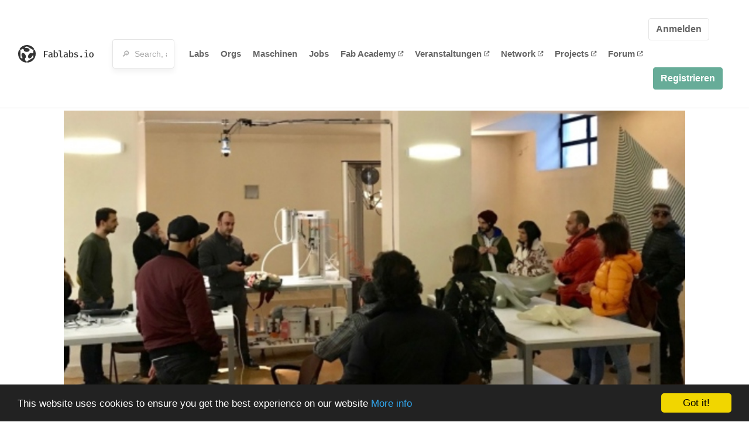

--- FILE ---
content_type: text/html; charset=utf-8
request_url: https://www.fablabs.io/labs/artlab?locale=de
body_size: 18529
content:
<!DOCTYPE html>
<html lang='en' xmlns='http://www.w3.org/1999/xhtml' xmlns:fb='http://www.facebook.com/2008/fbml' xmlns:og='http://ogp.me/ns#'>
<head>
<title>ArtLab Accademia Sironi | FabLabs</title>
<base target='_parent'>
<meta charset='utf-8'>
<meta content='width=device-width, initial-scale=1.0, user-scalable=no' name='viewport'>
<meta content='ArtLab Accademia Sironi | FabLabs' property='og:title'>
<meta content='FabLabs.io - The Fab Lab Network' property='og:site_name'>
<meta content='https://www.fablabs.io/labs/artlab?locale=de' property='og:url'>
<meta content='/media/W1siZiIsIjIwMTgvMDcvMjcvMTEvMjYvNDYvZDgxMWY1NmEtMzIzZC00NGY5LWEwOGItYWY3MWU3NDRiMmRkL2luZGV4LnBuZyJdLFsicCIsInRodW1iIiwiMzAweDMwMCJdXQ/index.png?sha=e2ce37cc31255f00' property='og:image'>
<meta content='ArtLab is the digital manufacturing laboratory, managed by the &quot;Mario Sironi&quot; Academy of Fine Arts in Sassari, with open access, which operates in the artistic craft sector, with the aim of promoting the use of new technologies in fields such as ceramics, jewelery, tailoring, leather goods, sculpture, scenography. It is accessible to all those who have creativity, imagination and desire to experiment with new materials and new forms in this area.' property='og:description'>

<meta content='1349222175' property='fb:admins'>
<script src="/assets/application-a5ef7dc0daafce7937ac040a70f2218748921d4caefc4d052181fd930d0f070f.js" data-turbolinks-track="true"></script>
<link href='https://www.fablabs.io/labs/artlab' rel='canonical'>
<link href='https://api.mapbox.com/mapbox.js/v3.0.1/mapbox.css' rel='stylesheet'>
<script src="https://api.mapbox.com/mapbox.js/v3.0.1/mapbox.js"></script>
<!-- Load chartkick + char.js bundle via CDN -->
<script src="https://cdnjs.cloudflare.com/ajax/libs/chartkick/2.3.0/chartkick.js" integrity="sha512-vb5WQQcLnuPF84N6gRb9OBxe9AvY+rb04YwZIf66g7GImHwUv/u/gILQGrHRdW9BLideA5cA4OZbrFyWjswIcA==" crossorigin="anonymous"></script>
<script src="https://cdnjs.cloudflare.com/ajax/libs/Chart.js/2.9.4/Chart.bundle.js" integrity="sha512-zO8oeHCxetPn1Hd9PdDleg5Tw1bAaP0YmNvPY8CwcRyUk7d7/+nyElmFrB6f7vg4f7Fv4sui1mcep8RIEShczg==" crossorigin="anonymous"></script>
<link rel="stylesheet" media="screen" href="//fonts.googleapis.com/css?family=Open+Sans:400|Montserrat" />
<link rel="stylesheet" media="all" href="/assets/application-92f5452be3930d9d18850d57be598dbfde03ddf6b791a6310713d54b0d70546b.css" data-turbolinks-track="true" />
<link href='/humans.txt' rel='author' type='text/plain'>
<meta name="csrf-param" content="authenticity_token" />
<meta name="csrf-token" content="6yqxgzBxGCWxAe0XnU-APaM0NW_WUee0oZ6UPUrHytE9JnQSPP9WPnVqjP41bo_sa22bEeT4nEUvmhdAO5Hoaw" />
<!-- Hotjar Tracking Code for https://fablabs.io/ -->
<script>
  (function(h,o,t,j,a,r){
    h.hj=h.hj||function(){(h.hj.q=h.hj.q||[]).push(arguments)};
      h._hjSettings={hjid:2282890,hjsv:6};
        a=o.getElementsByTagName('head')[0];
        r=o.createElement('script');r.async=1;
        r.src=t+h._hjSettings.hjid+j+h._hjSettings.hjsv;
        a.appendChild(r);
    })(window,document,'https://static.hotjar.com/c/hotjar-','.js?sv=');
</script>

</head>

<body class='production c-labs a-show '>

<nav class='navbar navbar-custom navbar-expand-lg' role='navigation'>
<div class='container-fluid'>
<a class="navbar-brand" href="/"><img alt="fablabs.io" src="/assets/logo-78c5ba6a9895eaf5debdd08d9856b62703ebf0658507f6972742505cb1f75a7b.svg" />
</a><button aria-controls='navbar' aria-expanded='false' aria-label='Toggle navigation' class='mt-0 navbar-toggler' data-target='#navbar' data-toggle='collapse' type='button'>
<i class='fa fa-bars fa-lg'></i>
</button>
<div class='collapse navbar-collapse' id='navbar'>
<form class="navbar-form" action="/search" accept-charset="UTF-8" method="get"><div class='form-group container-fluid mb-0'>
<input type="text" name="query" id="search-box" class="form-control" autocomplete="off" placeholder="🔎  Search, anything" />
<button hidden type='submit'>Search</button>
</div>
</form><ul class='navbar-nav'>
<li class='nav-item'>
<a class="nav-link" href="/labs">Labs</a>
</li>
<li class='nav-item'>
<a class="nav-link" href="/organizations">Orgs</a>
</li>
<li class='nav-item'>
<a class="nav-link" href="/machines">Maschinen</a>
</li>
<li class='nav-item'>
<a class="nav-link" href="/jobs">Jobs</a>
</li>
<li class='nav-item'>
<a target="_blank" class="nav-link" href="https://fabacademy.org/">Fab&nbsp;Academy
<i class="fa-solid fa-up-right-from-square fa-2xs ml-1" aria-hidden="true"></i>
</a></li>
<li class='nav-item'>
<a target="_blank" class="nav-link" href="https://fabevent.org/">Veranstaltungen
<i class="fa-solid fa-up-right-from-square fa-2xs ml-1" aria-hidden="true"></i>
</a></li>
<li class='nav-item'>
<a target="_blank" class="nav-link" href="https://live.fablabs.io/">Network
<i class="fa-solid fa-up-right-from-square fa-2xs ml-1" aria-hidden="true"></i>
</a></li>
<li class='nav-item'>
<a target="_blank" class="nav-link" href="https://projects.fablabs.io">Projects
<i class="fa-solid fa-up-right-from-square fa-2xs ml-1" aria-hidden="true"></i>
</a></li>
<li class='nav-item'>
<a target="_blank" class="nav-link" href="https://forum.fablabs.io">Forum
<i class="fa-solid fa-up-right-from-square fa-2xs ml-1" aria-hidden="true"></i>
</a></li>
</ul>
<ul class='nav navbar-nav ml-auto'>
<li class='navbar-btn'>
<a class="btn btn-default w-100" href="/signin">Anmelden</a>
</li>
<li class='navbar-btn'>
<a class="btn btn-primary w-100" href="/signup">Registrieren</a>
</li>
<li class='navbar-btn'></li>
</ul>
</div>
</div>
</nav>

<div id='main'>
<div class='container' itemscope itemtype='http://data-vocabulary.org/Organization'>
<img class="big-picture" itemprop="image" src="/media/W1siZiIsIjIwMTgvMDcvMjcvMTEvMjYvNDYvYzNlYmU1NzQtZTBkNC00ZjdjLTg5MDUtYjgzZTE2Yjg2OWNiL2ltYWdlLmpwZyJdLFsicCIsInRodW1iIiwiODAweCJdXQ/image.jpg?sha=ac6bcd8cc1fc8eef" />
<div class='row'>
<ol class='breadcrumb'>
<li class='breadcrumb-item'>
<a href="/labs">Labs</a>
</li>
<li class='breadcrumb-item'>
<a href="/labs?q%5Bcountry_code_eq%5D=IT"><span class='flag flag-it'></span>
Italy
<span class='microdata' itemprop='country'>IT</span>
</a></li>
<li class='breadcrumb-item'>
<a href="/labs/artlab">ArtLab Accademia Sironi</a>
</li>
</ol>

</div>
<div class='row'>
<div class='bio col-12'><div class='row'>
<div class='mr-4 float-left'>
<a href="/labs/artlab"><img class="big avatar" itemprop="logo" src="/media/W1siZiIsIjIwMTgvMDcvMjcvMTEvMjYvNDYvZDgxMWY1NmEtMzIzZC00NGY5LWEwOGItYWY3MWU3NDRiMmRkL2luZGV4LnBuZyJdLFsicCIsInRodW1iIiwiMTE4eDExOCMiXV0/index.png?sha=bc6496a9dab9a1d9" />
</a></div>
<div class='pt-2 float-left'>
<div class='text-large' itemprop='name'>ArtLab Accademia Sironi</div>
<div class='microdata' itemprop='url'>https://www.fablabs.io/labs/artlab</div>
<div class='lab-contact-details'>
<h5>
<div class='lab-address' itemprop='address'>Via Monsignor Antonio Piga, 9, Sassari, Italia, 07100, Italy</div>
</h5>
<div class='text-small'>
<span class='lab-phone mr-2'>
<i class="fa-solid fa-phone" aria-hidden="true"></i>
<span itemprop='telephone'>0794925601</span>
</span>
<span class='lab-email'>
<i class="fa-solid fa-envelope" aria-hidden="true"></i>
<span itemprop='email'><a href="mailto:artlab@accademiasironi.it">artlab@accademiasironi.it</a></span>
<div class='ml-auto mt-3'></div>
</span>
</div>
</div>
</div>
</div>
</div>
</div>
<div class='divider mt-3'></div>
<div class='row'>
<div class='col-lg-8'>
<div class='text-large'>Lab Details</div>
<h5>Lab tags:</h5>

</div>
<div class='col-lg-4'>
<div class='text-large'>
Nearby labs
</div>
</div>
</div>
<div class='divider'></div>
<div class='row'>
<div class='col-lg-8'>
<div class='lab-description' itemprop='description'><p>ArtLab is the digital manufacturing laboratory, managed by the "Mario Sironi" Academy of Fine Arts in Sassari, with open access, which operates in the artistic craft sector, with the aim of promoting the use of new technologies in fields such as ceramics, jewelery, tailoring, leather goods, sculpture, scenography. It is accessible to all those who have creativity, imagination and desire to experiment with new materials and new forms in this area.</p></div>
<h5>Links</h5>
<ul class='lab-links'>
<li class='lab-link'>
<a target="_blank" href="https://www.facebook.com/ArtLabAccademiaSironi"><span class='url' itemprop='sameAs'>https://www.facebook.com/ArtLabAccademiaSironi</span>
</a></li>
</ul>

<div class='text-large'>
Lab Capabilities
</div>
<ul class='capabilities'>
<li>3D-Drucken</li>
<li>CNC-Fräsen</li>
<li>Laserschneiden/-gravieren</li>
<li>Präzisionsfräsen</li>
<li>Schneideplotten</li>
</ul>

</div>
<div class='col-lg-4 sidebar'>
<div class='list-item-small-wrapper'>
<a class="list-item-small-image" href="/labs/fablabsassari"><img src="/media/W1siZiIsIjIwMTcvMDEvMjgvMTEvMTQvNDMvYTQ4MzBkNTItMDUzOC00ZjQ2LWJlYzItZTgyYjViMGQyMTk3L0ZhYiBMYWIgU2Fzc2FyaS5qcGciXSxbInAiLCJ0aHVtYiIsIjkweDkwIyJdXQ/Fab%20Lab%20Sassari.jpg?sha=2ba907dc59aedd33" />
</a><div class='list-item-small-content'>
<a class="text-medium" href="/labs/fablabsassari">Fab Lab Sassari</a>
<div class='text-small'>3km away</div>
</div>
</div>
<div class='list-item-small-wrapper'>
<a class="list-item-small-image" href="/labs/fablabcubact"><img src="/media/W1siZiIsIjIwMTcvMDEvMjgvMTEvMjIvMDAvYWVlMmNkYjItZGZhMC00NGEzLTg0MmItYWY4MTA1Zjc2NjQ4L0ZhYiBMYWIgQ1VCQUNULmpwZyJdLFsicCIsInRodW1iIiwiOTB4OTAjIl1d/Fab%20Lab%20CUBACT.jpg?sha=ca34e0e57a5f740d" />
</a><div class='list-item-small-content'>
<a class="text-medium" href="/labs/fablabcubact">Fab Lab CUBACT</a>
<div class='text-small'>3km away</div>
</div>
</div>
<div class='list-item-small-wrapper'>
<a class="list-item-small-image" href="/labs/fablabuniss"><img src="/media/W1siZiIsIjIwMTcvMDEvMjgvMTEvMjMvMzQvYmNlNWFhODMtZTc3MC00NWFmLThlNzctM2UwNmI3NWZjNTA1L0ZBQkxBQiBVbmlzcyAtIFVuaXZlcnNpdMOgIGRpIFNhc3NhcmkuanBnIl0sWyJwIiwidGh1bWIiLCI5MHg5MCMiXV0/FABLAB%20Uniss%20-%20Universit%C3%A0%20di%20Sassari.jpg?sha=03e7b9c75d7e5f59" />
</a><div class='list-item-small-content'>
<a class="text-medium" href="/labs/fablabuniss">FABLAB Uniss</a>
<div class='text-small'>3km away</div>
</div>
</div>
<div class='list-item-small-wrapper'>
<a class="list-item-small-image" href="/labs/fablabnu"><img src="/media/W1siZmYiLCJwdWJsaWMvZGVmYXVsdC1sYWItYXZhdGFyLnBuZyJdLFsicCIsInRodW1iIiwiOTB4OTAjIl1d/default-lab-avatar.png?sha=128f970e6eb82921" />
</a><div class='list-item-small-content'>
<a class="text-medium" href="/labs/fablabnu">FabLabNU</a>
<div class='text-small'>75km away</div>
</div>
</div>
<div class='list-item-small-wrapper'>
<a class="list-item-small-image" href="/labs/NuoroFabLab"><img src="/media/W1siZiIsIjIwMTcvMDEvMjgvMTEvMjEvMjUvMDA0YmNiMmItMDA3OC00MzQ3LTgwMWQtZWUzNDc0MGUwYjRlL0ZhYiBMYWIgTnUuanBnIl0sWyJwIiwidGh1bWIiLCI5MHg5MCMiXV0/Fab%20Lab%20Nu.jpg?sha=d77feb5e0c30d164" />
</a><div class='list-item-small-content'>
<a class="text-medium" href="/labs/NuoroFabLab">Fab Lab Nu</a>
<div class='text-small'>75km away</div>
</div>
</div>

</div>
</div>
<div class='divider'></div>
<div class='row'>
<div class='col-lg-12'>
<div class='text-large'>
Employees
</div>
<div class='row mt-3'>
<div class='col-md-4'>
<div class='list-item-small-wrapper' itemscope itemtype='http://data-vocabulary.org/Person'>
<img class="list-item-small-image" src="/media/W1siZiIsIjIwMTcvMDEvMjgvMTYvNDEvMTcvMTM3NWQ5YjktNGE2ZC00MmIzLTk3ZTktYjkzNzgwZTRjNDQ5L2ZpbGUiXSxbInAiLCJ0aHVtYiIsIjE1MHgxNTAjIl1d/3646.jpg?sha=8b5ff36b38b13e71" />
<div class='list-item-small-content'>
<a class="text-medium" href="/users/mereufrance77"><span class='first_name' itemprop='givenName'>Francesca</span>
<span class='last_name' itemprop='familyName'>Mereu</span>
</a><div class='text-small' itemprop='jobTitle'>fablab consultor</div>
</div>
</div>
</div>
<div class='col-md-4'>
<div class='list-item-small-wrapper' itemscope itemtype='http://data-vocabulary.org/Person'>
<img class="list-item-small-image" src="/media/W1siZiIsIjIwMTgvMTAvMTYvMDcvMzAvNTcvNDQxNDAxYTgtNDBmNy00YTVhLTk0NmQtMWQyNmU4ZjY4Zjk2L2ZvdG8gcHJvZmlsby5qcGciXSxbInAiLCJ0aHVtYiIsIjE1MHgxNTAjIl1d/foto%20profilo.jpg?sha=99b83d1531e91e4c" />
<div class='list-item-small-content'>
<a class="text-medium" href="/users/danieledore"><span class='first_name' itemprop='givenName'>Daniele</span>
<span class='last_name' itemprop='familyName'>Dore</span>
</a><div class='text-small' itemprop='jobTitle'>Coordinatore</div>
</div>
</div>
</div>
<div class='col-md-4'>
<div class='list-item-small-wrapper' itemscope itemtype='http://data-vocabulary.org/Person'>
<img class="list-item-small-image" src="https://gravatar.com/avatar/7d3c532286ec3b00adfd3baa3c0780ac.png?s=150&amp;d=https%3A%2F%2Fwww.fablabs.io%2Fdefault-user-avatar.png" />
<div class='list-item-small-content'>
<a class="text-medium" href="/users/pietropirino"><span class='first_name' itemprop='givenName'>pietro</span>
<span class='last_name' itemprop='familyName'>pirino</span>
</a><div class='text-small' itemprop='jobTitle'>3D designer and IT manager</div>
</div>
</div>
</div>
</div>
<div class='container mt-3 mb-3'>
<div class='row'>
<a class="btn btn-primary" href="/labs/artlab/employees/new"><i class="fa-regular fa-square-check" aria-hidden="true"></i>
I work here
</a></div>
</div>

</div>
</div>
<div class='divider'></div>
<div class='row'>
<div class='col-lg-12'>
<div class='text-large'>
Upcoming Events
</div>
<ul>
</ul>
<div class='container mt-3 mb-3'>
<div class='row'>
<a class="btn btn-primary" href="/labs/artlab/events">See all events
</a></div>
</div>

</div>
</div>
<div class='row mt-5'>
<div class='col-lg-12'>
<h3>Discuss this Lab on forum.fablabs.io</h3>

      <div id='discourse-comments'></div>
      <script type="text/javascript">
        DiscourseEmbed = { discourseUrl: "https://forum.fablabs.io/",
                          topicId: 6818 };

        (function() {
          var d = document.createElement('script'); d.type = 'text/javascript'; d.async = true;
          d.src = DiscourseEmbed.discourseUrl + 'javascripts/embed.js';
          (document.getElementsByTagName('head')[0] || document.getElementsByTagName('body')[0]).appendChild(d);
        })();
      </script>
    
</div>
</div>
</div>

</div>

    <!-- Begin Cookie Consent plugin by Silktide - http://silktide.com/cookieconsent -->
    <script type="text/javascript">
        window.cookieconsent_options = {"message":"This website uses cookies to ensure you get the best experience on our website","dismiss":"Got it!","learnMore":"More info","link":"/cookie-policy","theme":"dark-bottom"};
    </script>

    <script type="text/javascript" src="//cdnjs.cloudflare.com/ajax/libs/cookieconsent2/1.0.10/cookieconsent.min.js"></script>
    <!-- End Cookie Consent plugin -->
    
<footer>
<div class='container footer-links'>
<div class='row'>
<div class='col-md-4'>
<a href='https://distributeddesign.eu/' target='_blank'><img class="img-fluid" alt="Co-funded by the Creative Europe programme of the European Union" src="/assets/home/DDMP_Logo_EU_large_black-2c3aa7f7ded9e5eb8a33fb5cbd911784881d062599fbaf391912e6d519fa3350.png" /></a>
<br>
<a href='https://fabfoundation.org/' target='_blank'><img alt="Fab Foundation" class="img-fluid mb-3" src="/assets/home/fabfnd-5889231883a71b5cdf0e3d31b34375a00ce9f11ef0f54683e113c60248d3b93c.png" /></a>
<br>
</div>
<div class='col-md-4 mb-3'>
<ul>
<li><a href="/labs">Labs List</a></li>
<li><a href="/labs/map">Labs Map</a></li>
<li><a href="/about">About</a></li>
<li><a target="_blank" href="https://docs.fablabs.io/">API Documentation</a></li>
<li><a target="_blank" href="https://forum.fablabs.io/">Forum</a></li>
<li><a href="http://www.fabfoundation.org">The Fab Foundation</a></li>
<li><a href="/cookie-policy">Cookie Policy</a></li>
<li><a href="/privacy-policy">Privacy Policy</a></li>
<li><a href="/tos">Terms of Service</a></li>
</ul>
<br>
</div>
<div class='col-md-4 mb-3'>
<ul class='locales'>
<li><a class="text-primary" href="/labs/artlab?locale=de">Deutsch</a></li>
<li><a href="/labs/artlab?locale=en">English</a></li>
<li><a href="/labs/artlab?locale=es">Español</a></li>
<li><a href="/labs/artlab?locale=fr">Français</a></li>
<li><a href="/labs/artlab?locale=it">Italiano</a></li>
<li><a href="/labs/artlab?locale=nl">Nederlands</a></li>
<li><a href="/labs/artlab?locale=pt">Português</a></li>
<li><a href="/labs/artlab?locale=ja">日本語</a></li>
</ul>
</div>
</div>
</div>
</footer>
<!-- Global site tag (gtag.js) - Google Analytics -->
<script async src="https://www.googletagmanager.com/gtag/js?id=G-09ZXL8GBRW"></script>
<script>
  window.dataLayer = window.dataLayer || [];
  function gtag(){dataLayer.push(arguments);}
  gtag('js', new Date());
  gtag('config', 'G-09ZXL8GBRW');
</script>

<div aria-labelledby='How can we help you?' class='modal fade' id='get-help-text' role='dialog' tabindex='-1'>
<div class='modal-dialog' role='document'>
<div class='modal-content'>
<div class='modal-header'>
<h4 class='modal-title'>How can we help you?</h4>
<button aria-label='Close' class='close' data-dismiss='modal' type='button'>
<span aria-hidden='true'>×</span>
</button>
</div>
<div class='modal-body'>
<h5>Welcome to fablabs.io!</h5>
<p>
Here are few suggestions about how we can help you and how you can participate
and talk with us if you have any question or problem regarding the Fablabs.io
platform.
</p>
<hr>
<h5>Discuss with the community</h5>
<p>
You can ask for support to the administrators and the whole community
in the Fablabs.io Discuss section within the
<a href='https://forum.fablabs.io/c/site-feedback'>Site feedback category</a>.
<a href='https://forum.fablabs.io/c/site-feedback'>Site feedback category</a>
we would also love to hear your ideas and suggestions regarding Fablabs.io,
its features, development, how it works and how we can improve it.
</p>
<a class='button' href='https://forum.fablabs.io/c/site-feedback'>Discuss with the community</a>
<hr>
<h5>Help with the technical development on GitHub</h5>
<p>
If you have instead messages regarding the technical development or bugs
of the platform, we would ask you to discuss these on the Fablabs.io repositories
on GitHub (Fablabs.io is free/open source software!) at
<a href='https://github.com/fablabbcn/fablabs'>https://github.com/fablabbcn/fablabs</a>.
</p>
<a class='button' href='https://github.com/fablabbcn/fablabs'>Join the development</a>
<hr>
<h5>E-mail the administrators</h5>
<p>
If you need instead to contact the administrators of Fablabs.io, please
write to
<a href='mailto:webmasters@fablabs.io'>webmasters@fablabs.io</a>.
</p>
<a class='button' href='mailto:webmasters@fablabs.io'>Write an e-mail to the administrators</a>
</div>
</div>
</div>
</div>
<button class='get-help btn btn-primary btn-sm' data-target='#get-help-text' data-toggle='modal' type='button'>
<i class="fa-regular fa-circle-question" aria-hidden="true"></i>
Get help
</button>


</body>
</html>
